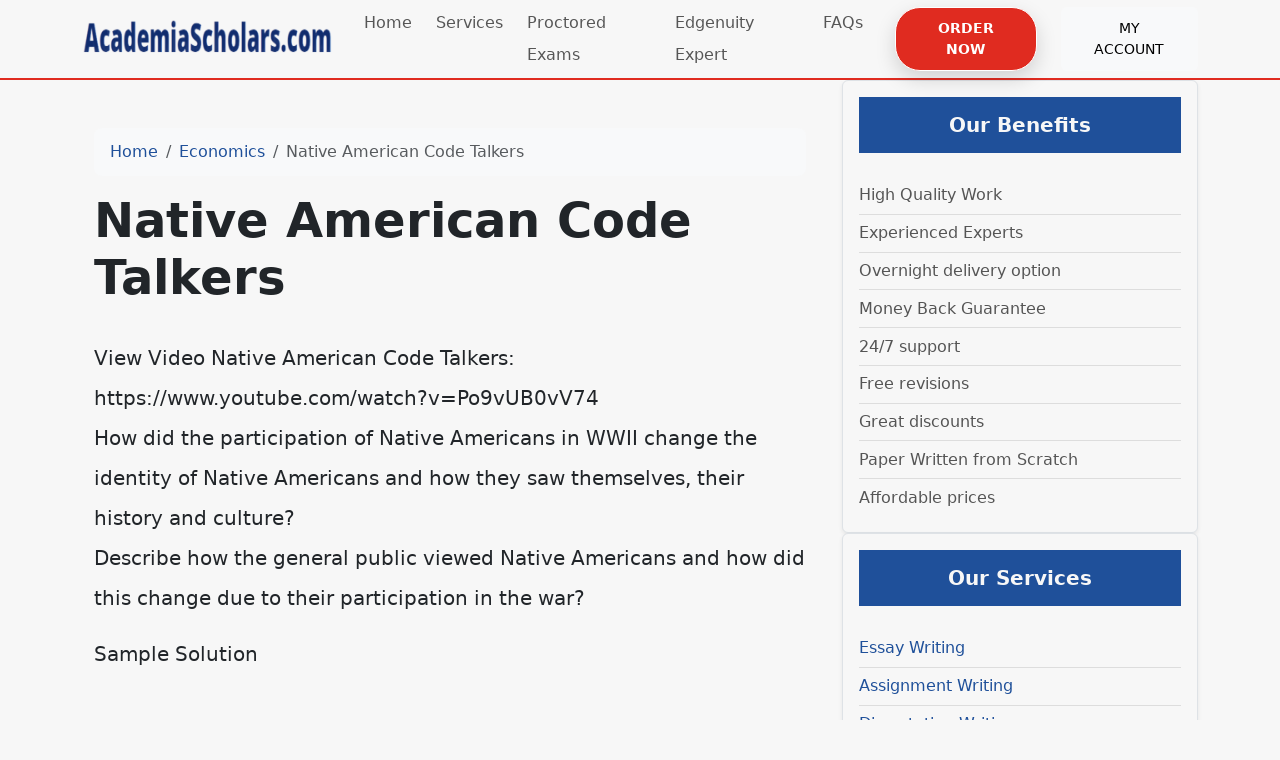

--- FILE ---
content_type: text/html; charset=utf-8
request_url: https://academiascholars.com/native-american-code-talkers-3/
body_size: 5897
content:
<!doctype html>
<html lang="en">
<head>
    <meta charset="utf-8">
    <meta name="viewport" content="width=device-width, initial-scale=1">
                <link rel="stylesheet" href="https://sdp-cdn.net/build/standard_blue.css?v=1768542602">
<script src="https://sdp-cdn.net/build/app.js?v=1768542602" crossorigin type="module"></script>
        <link rel="stylesheet" href="https://cdn.jsdelivr.net/npm/sal.js@0.8.5/dist/sal.min.css">
    <meta charset="utf-8">
    <meta name="viewport" content="width=device-width, initial-scale=1">
    <title>Native American Code Talkers</title>
    <meta name="description" content="">
    <!-- Facebook Meta Tags -->
    <meta property="og:type" content="website">
    <meta property="og:title" content="Native American Code Talkers">
    <meta property="og:description" content="">
    <!-- Twitter Meta Tags -->
    <meta name="twitter:card" content="summary_large_image">
    <meta name="twitter:title" content="Native American Code Talkers">
    <meta name="twitter:description" content="">
        <link rel="canonical" href="https://academiascholars.com/native-american-code-talkers-3" />
                <link rel="shortcut icon" href="https://imagedelivery.net/izwgnqPfd1oZ2j0ibzRYFw/6e1b2f20-ea0d-4e6b-b6da-86c289d3b300/public" type="image/x-icon">
                <meta name="twitter:image" content="https://imagedelivery.net/izwgnqPfd1oZ2j0ibzRYFw/faa34d61-0556-4af6-fc10-8e85690c4600/public">
        <meta name="og:image" content="https://imagedelivery.net/izwgnqPfd1oZ2j0ibzRYFw/faa34d61-0556-4af6-fc10-8e85690c4600/public">
                <style>
        .sdp-component-root {
            display: block;
            width: 100%;
            margin: 0;
            padding: 0;
            box-sizing: border-box;
        }
    </style>
   <style>
[data-component="36"] .top-footer-section {
  background-color: #222;
  color: white;
}
[data-component="36"] li {
  line-height: 2;
  list-style: circle;
}
[data-component="36"] h3 {
  font-size: 27px !important;
  color: #e02b20 !important;
}
[data-component="36"] .bottom-footer-section {
  color: white;
  background-color: #1f1f1f;
}
[data-component="36"] a {
  color: white;
}
</style>

<style>
[data-component="40"] ul {
  list-style: none;
  padding-left: 0;
  margin: 0;
}
[data-component="40"] ul li {
  padding: 0.15rem 0;
  border-bottom: 1px solid #ddd;
  font-size: 1rem;
  color: #555;
}
[data-component="40"] ul li:last-child {
  border-bottom: none;
}
[data-component="40"] .sidebar-title {
  font-size: 1.25rem;
  font-weight: 600;
}
</style>

<style>
[data-component="41"] ul {
  list-style: none;
  padding-left: 0;
  margin: 0;
}
[data-component="41"] ul li {
  padding: 0.15rem 0;
  border-bottom: 1px solid #ddd;
  font-size: 1rem;
  color: #555;
}
[data-component="41"] ul li:last-child {
  border-bottom: none;
}
[data-component="41"] .sidebar-title {
  font-size: 1.25rem;
  font-weight: 600;
}
</style>

<style>
[data-component="42"] ul {
  list-style: none;
  padding-left: 0;
  margin: 0;
}
[data-component="42"] ul li {
  padding: 0.15rem 0;
  border-bottom: 1px solid #ddd;
  font-size: 1rem;
  color: #555;
}
[data-component="42"] ul li:last-child {
  border-bottom: none;
}
[data-component="42"] .sidebar-title {
  font-size: 1.25rem;
  font-weight: 600;
}
</style>

<style>
body .btn-primary-subtle {
  color: #fff;
  font-weight: bold;
  padding: 9px 25px;
  border: 1px solid #fff;
  border-radius: 25px;
  box-shadow: 0px 8px 20px rgba(0, 0, 0, 0.15) !important;
  background-color: #e02b20 !important;
}
body .full-hero-section {
  margin-top: 0px !important;
}
body .navbar-light {
  border-bottom: 2px solid #e02b20 !important;
}
body .btn-danger {
  color: white !important;
}
body .middle-content {
  max-width: 100% !important;
}
</style>

</head>
<body>
<!-- Modal -->
<div class="modal fade" id="videoModal" tabindex="-1" aria-labelledby="videoModalLabel" aria-hidden="true">
    <div class="modal-dialog modal-lg modal-dialog-centered video-modal-custom">
        <div class="modal-content">
            <div class="modal-body" id="videoModalBody">
            </div>
        </div>
    </div>
</div>
<script>
    function injectVideo(url){
        let formattedUrl = url.replace('watch?v=', 'embed/');
        const iframe = document.createElement('iframe');
        iframe.width = '100%';
        iframe.height = 'auto';
        iframe.src = formattedUrl;
        iframe.title = 'Video';
        iframe.frameborder = 0;
        iframe.allow = 'accelerometer; autoplay; clipboard-write; encrypted-media; gyroscope; picture-in-picture; web-share';
        iframe.referrerpolicy = 'strict-origin-when-cross-origin';
        iframe.allowfullscreen = true;
        // auto play
        if(formattedUrl.includes('?')){
            console.log('includes ?', formattedUrl);
            iframe.src += '&autoplay=1';
        } else {
            iframe.src += '?autoplay=1';
        }
        // mute
        // iframe.src += '&mute=1';
        // remove all elements in modal body
        document.getElementById('videoModalBody').innerHTML = '';
        document.getElementById('videoModalBody').appendChild(iframe);
    }

    // add document ready, and add listener to listen to modal close event
    document.addEventListener('DOMContentLoaded', function(){
        document.getElementById('videoModal').addEventListener('hidden.bs.modal', function(){
            // remove all elements in modal body
            document.getElementById('videoModalBody').innerHTML = '';
        });
    });


</script>
<nav class="navbar navbar-expand-lg sticky-top site-navigation navbar-light" data-component="35" data-version="53" data-type="components.navbar" data-model-type="ThemeTemplate">
        <div class="container">
        <a class="navbar-brand light-logo" href="/"><img src="https://imagedelivery.net/izwgnqPfd1oZ2j0ibzRYFw/5fe1015e-01c8-4406-2558-81d57f590f00/public" alt="AcademiaScholars"></a>
        <a class="navbar-brand dark-logo" href="/"><img src="https://imagedelivery.net/izwgnqPfd1oZ2j0ibzRYFw/5fe1015e-01c8-4406-2558-81d57f590f00/public" alt="AcademiaScholars"></a>
        <button class="navbar-toggler" type="button" data-bs-toggle="collapse" data-bs-target="#navbarSupportedContent" aria-controls="navbarSupportedContent" aria-expanded="false" aria-label="Toggle navigation">
            <span class="navbar-toggler-icon"></span>
        </button>
        <div class="collapse navbar-collapse" id="navbarSupportedContent">
            <button class="mobile-menu-close" type="button" data-bs-toggle="collapse" data-bs-target="#navbarSupportedContent" aria-controls="navbarSupportedContent" aria-expanded="false" aria-label="Toggle navigation">
                &times;
            </button>
                            <ul class="navbar-nav ms-auto">
                                                                        <li class="nav-item ">
                                <a class="nav-link" href="/">Home</a>
                            </li>
                                                                                                <li class="nav-item ">
                                <a class="nav-link" href="/our-services">Services</a>
                            </li>
                                                                                                <li class="nav-item ">
                                <a class="nav-link" href="/proctored-exams">Proctored Exams</a>
                            </li>
                                                                                                <li class="nav-item ">
                                <a class="nav-link" href="/edgenuity">Edgenuity Expert</a>
                            </li>
                                                                                                <li class="nav-item ">
                                <a class="nav-link" href="/faqs">FAQs</a>
                            </li>
                                                            </ul>
                                        <ul class="navbar-nav ms-auto">
                                            <li class="nav-item">
                            <a href="https://orders.academiascholars.com/new" class="nav-link">
                                <span class="btn btn-primary-subtle">Order Now</span>
                            </a>
                        </li>
                                            <li class="nav-item">
                            <a href="https://orders.academiascholars.com/" class="nav-link">
                                <span class="btn btn-light">My Account</span>
                            </a>
                        </li>
                                    </ul>
                    </div>
    </div>
    <script>
        const menuBar = document.querySelector('.site-navigation');

        window.addEventListener('scroll', () => {
            if (window.scrollY > 50) {
                menuBar.classList.add('scrolled');

            } else {
                menuBar.classList.remove('scrolled');
            }
        });
    </script>
</nav>

<main class="container">
    <div class="row">
        <div class="col-md-8 middle-content">
            <section class="post-section py-4 py-lg-5" data-component="38" data-version="57" data-type="components.post" data-model-type="ThemeTemplate">

    <div class="container">

        
        <nav aria-label="breadcrumb" class="mb-3">
            <ol class="breadcrumb bg-light px-3 py-2 rounded-3">
                <li class="breadcrumb-item">
                    <a href="https://academiascholars.com" class="text-decoration-none">Home</a>
                </li>
                                    <li class="breadcrumb-item">
                        <a href="https://academiascholars.com/category/economics" class="text-decoration-none">
                            Economics
                        </a>
                    </li>
                                <li class="breadcrumb-item active text-truncate" aria-current="page">Native American Code Talkers</li>
            </ol>
        </nav>

        
                    <h1 class="fw-bold display-5 mb-3">Native American Code Talkers</h1>
        
        
        <div class="d-flex flex-wrap align-items-center text-muted mb-3 small">
                                </div>

        
        
        
                    <div class="page-content lh-lg fs-5">
                <!-- wp:paragraph -->
<p>View Video Native American Code Talkers: https://www.youtube.com/watch?v=Po9vUB0vV74<br>How did the participation of Native Americans in WWII change the identity of Native Americans and how they saw themselves, their history and culture?<br>Describe how the general public viewed Native Americans and how did this change due to their participation in the war?</p>
<!-- /wp:paragraph -->

<!-- wp:paragraph {"align":"center","textColor":"luminous-vivid-orange","fontSize":"large"} -->
<p class="has-text-align-center has-luminous-vivid-orange-color has-text-color has-large-font-size">Sample Solution</p>
<!-- /wp:paragraph -->
            </div>
                
    </div>
</section>

            
        </div>
        <div class="col-md-4 right-sidebar">
            <div class="sidebar-box p-3 bg-white border shadow-sm rounded" data-component="40" data-version="" data-type="components.html-content" data-model-type="ThemeTemplate">
  <h5 class="sidebar-title text-white text-center py-3 mb-4 bg-primary">
    Our Benefits
  </h5>
  <div class="sidebar-body">
    <ul><li>High Quality Work</li><li>Experienced Experts</li><li>Overnight delivery option</li><li>Money Back Guarantee</li><li>24/7 support</li><li>Free revisions</li><li>Great discounts</li><li>Paper Written from Scratch</li><li>Affordable prices</li></ul>
  </div>
</div>
<div class="sidebar-box p-3 bg-white border shadow-sm rounded" data-component="41" data-version="" data-type="components.html-content" data-model-type="ThemeTemplate">
  <h5 class="sidebar-title text-white text-center py-3 mb-4 bg-primary">
    Our Services
  </h5>
  <div class="sidebar-body">
    <ul><li><a href="https://academiascholars.com/essay-writing" title="Essay Writing Services">Essay Writing</a></li><li><a href="https://academiascholars.com/assignment-writing" title="Assignment Writing Services">Assignment Writing</a></li><li><a href="https://academiascholars.com/dissertation-writing" title="Dissertation Writing Services">Dissertation Writing</a></li><li><a href="https://academiascholars.com/coursework-writing" title="Coursework Writing Services">Coursework Writing</a></li><li><a href="https://academiascholars.com/thesis-writing" title="Thesis Writing Services">Thesis Writing</a></li><li><a href="https://academiascholars.com/research-paper-writing" title="Research Paper Writing Services">Research Paper Writing</a></li><li><a href="https://academiascholars.com/homework-writing" title="Homework Writing Services">Homework Writing</a></li></ul>
  </div>
</div>
<div class="sidebar-box p-3 bg-white border shadow-sm rounded" data-component="42" data-version="" data-type="components.html-content" data-model-type="ThemeTemplate">
  <h5 class="sidebar-title text-white text-center py-3 mb-4 bg-primary">
    Free Features
  </h5>
  <div class="sidebar-body">
    <ul><li>Unlimited Free revisions</li><li>Free email delivery</li><li>Free title page</li><li>Free references page</li><li>Free formatting</li></ul>
  </div>
</div>
<div class="cta" data-component="43" data-version="62" data-type="components.cta" data-model-type="ThemeTemplate">
    <div class="container">
        <div class="text-center">
            <div class="col-lg-8 mx-lg-auto">
                <h3 class="" data-component-field="43-title" style="">Ready to attend?</h3>
                <p class="" data-component-field="43-sub_title" style="">Ready to join our block community of business leaders for four days of virtual sessions on driving developer happiness and boosting productivity?</p>
                <a target="_self" href="https://orders.academiascholars.com/new" class="btn btn-primary-subtle">Request a Quotation</a>
            </div>
        </div>
    </div>
</div>

        </div>
    </div>
</main>
<footer class="" data-component="36" data-version="65" data-type="components.footer" data-model-type="ThemeTemplate">
    <div class="top-footer-section py-4 py-lg-5">
        <div class="container">
            <div class="row">
                                                            <div class="col-lg">
                            <h3>
                                Quick Links
                            </h3>
                                                            <p></p><ul><li><a href="https://academiascholars.com/#">Home</a></li><li><a href="https://academiascholars.com/#">About Us</a></li><li><a href="https://academiascholars.com/#">Our Services</a></li><li><a href="https://academiascholars.com/#">How It Order</a></li><li><a href="https://academiascholars.com/#">Our Guarantes</a></li><li><a href="https://academiascholars.com/#">FAQs</a></li><li><a href="https://academiascholars.com/#">Contact Us</a></li></ul><p><img src="https://imagedelivery.net/izwgnqPfd1oZ2j0ibzRYFw/71f858df-2f18-42b0-212c-94f80ebd2500/public" alt="" loading="lazy" decoding="async" width="236" height="62"></p>
                                                        
                        </div>
                                            <div class="col-lg">
                            <h3>
                                AcademiaScholars.com
                            </h3>
                                                            <p></p><p>AcademiaScholars.comThe best essay writing service that you can trust. Make us your partners today and take a rest as we do what we do best.</p><h3>Make Secure Payments</h3><p><img src="https://imagedelivery.net/izwgnqPfd1oZ2j0ibzRYFw/9cb21a47-2290-46a7-5f5b-bdc24d272300/public" alt="" loading="lazy" decoding="async" width="300" height="121"></p>
                                                        
                        </div>
                                            <div class="col-lg">
                            <h3>
                                Our Services
                            </h3>
                                                            <p></p><ul><li><a href="https://academiascholars.com/essay-writing" title="Essay Writing Services">Essay Writing</a></li><li><a href="https://academiascholars.com/assignment-writing" title="Assignment Writing Services">Assignment Writing</a></li><li><a href="https://academiascholars.com/dissertation-writing" title="Dissertation Writing Services">Dissertation Writing</a></li><li><a href="https://academiascholars.com/coursework-writing" title="Coursework Writing Services">Coursework Writing</a></li><li><a href="https://academiascholars.com/thesis-writing" title="Thesis Writing Services">Thesis Writing</a></li><li><a href="https://academiascholars.com/research-paper-writing" title="Research Paper Writing Services">Research Paper Writing</a></li><li><a href="https://academiascholars.com/homework-writing" title="Homework Writing Services">Homework Writing</a></li></ul><h3>Contact Info</h3><p>UK: +44-748 007 0908, USA: +1 917 810 5386</p><p>&nbsp;<a href="/cdn-cgi/l/email-protection" class="__cf_email__" data-cfemail="147d7a727b547577757071797d7567777c7b787566673a777b79">[email&#160;protected]</a></p>
                                                        
                        </div>
                                                </div>
        </div>
    </div>
    <div class="bottom-footer-section py-2 py-3">
        <div class="container ">
            <div class="row align-items-center">
                                <div class="col-lg-6 my-2 text-center d-flex">
                    <p class="mb-0 small" data-component-field="36-footer_text" style="">Copyright &copy; 2025 AcademiaScholars.com | All Rights Reserved.</p>
                </div>
                <div class="col-lg-3 my-2">
                                            <ul class="footer-socials">
                                                    </ul>
                                    </div>
            </div>
        </div>
    </div>
</footer>

<!--Start of Tawk.to Script-->
<script data-cfasync="false" src="/cdn-cgi/scripts/5c5dd728/cloudflare-static/email-decode.min.js"></script><script type="text/javascript">
var Tawk_API=Tawk_API||{}, Tawk_LoadStart=new Date();
(function(){
var s1=document.createElement("script"),s0=document.getElementsByTagName("script")[0];
s1.async=true;
s1.src='https://embed.tawk.to/60b66a72de99a4282a1acf32/1f748vkct';
s1.charset='UTF-8';
s1.setAttribute('crossorigin','*');
s0.parentNode.insertBefore(s1,s0);
})();
</script>
<!--End of Tawk.to Script-->
        <script>
        !function(e,t){"object"==typeof exports&&"object"==typeof module?module.exports=t():"function"==typeof define&&define.amd?define([],t):"object"==typeof exports?exports.sal=t():e.sal=t()}(this,(function(){return(()=>{"use strict";var e={d:(t,n)=>{for(var r in n)e.o(n,r)&&!e.o(t,r)&&Object.defineProperty(t,r,{enumerable:!0,get:n[r]})},o:(e,t)=>Object.prototype.hasOwnProperty.call(e,t)},t={};function n(e,t){var n=Object.keys(e);if(Object.getOwnPropertySymbols){var r=Object.getOwnPropertySymbols(e);t&&(r=r.filter((function(t){return Object.getOwnPropertyDescriptor(e,t).enumerable}))),n.push.apply(n,r)}return n}function r(e){for(var t=1;t<arguments.length;t++){var r=null!=arguments[t]?arguments[t]:{};t%2?n(Object(r),!0).forEach((function(t){o(e,t,r[t])})):Object.getOwnPropertyDescriptors?Object.defineProperties(e,Object.getOwnPropertyDescriptors(r)):n(Object(r)).forEach((function(t){Object.defineProperty(e,t,Object.getOwnPropertyDescriptor(r,t))}))}return e}function o(e,t,n){return t in e?Object.defineProperty(e,t,{value:n,enumerable:!0,configurable:!0,writable:!0}):e[t]=n,e}e.d(t,{default:()=>j});var a="Sal was not initialised! Probably it is used in SSR.",s="Your browser does not support IntersectionObserver!\nGet a polyfill from here:\nhttps://github.com/w3c/IntersectionObserver/tree/master/polyfill",i={root:null,rootMargin:"0% 50%",threshold:.5,animateClassName:"sal-animate",disabledClassName:"sal-disabled",enterEventName:"sal:in",exitEventName:"sal:out",selector:"[data-sal]",once:!0,disabled:!1},l=[],c=null,u=function(e){e&&e!==i&&(i=r(r({},i),e))},d=function(e){e.classList.remove(i.animateClassName)},f=function(e,t){var n=new CustomEvent(e,{bubbles:!0,detail:t});t.target.dispatchEvent(n)},b=function(){document.body.classList.add(i.disabledClassName)},p=function(){c.disconnect(),c=null},m=function(){return i.disabled||"function"==typeof i.disabled&&i.disabled()},v=function(e,t){e.forEach((function(e){var n=e.target,r=void 0!==n.dataset.salRepeat,o=void 0!==n.dataset.salOnce,a=r||!(o||i.once);e.intersectionRatio>=i.threshold?(function(e){e.target.classList.add(i.animateClassName),f(i.enterEventName,e)}(e),a||t.unobserve(n)):a&&function(e){d(e.target),f(i.exitEventName,e)}(e)}))},y=function(){var e=[].filter.call(document.querySelectorAll(i.selector),(function(e){return!function(e){return e.classList.contains(i.animateClassName)}(e,i.animateClassName)}));return e.forEach((function(e){return c.observe(e)})),e},O=function(){b(),p()},h=function(){document.body.classList.remove(i.disabledClassName),c=new IntersectionObserver(v,{root:i.root,rootMargin:i.rootMargin,threshold:i.threshold}),l=y()},g=function(){var e=arguments.length>0&&void 0!==arguments[0]?arguments[0]:{};p(),Array.from(document.querySelectorAll(i.selector)).forEach(d),u(e),h()},w=function(){var e=y();l.push(e)};const j=function(){var e=arguments.length>0&&void 0!==arguments[0]?arguments[0]:i;if(u(e),"undefined"==typeof window)return console.warn(a),{elements:l,disable:O,enable:h,reset:g,update:w};if(!window.IntersectionObserver)throw b(),Error(s);return m()?b():h(),{elements:l,disable:O,enable:h,reset:g,update:w}};return t.default})()}));
        sal({
            disabled: window.innerWidth < 768 // disable on mobile
        })
    </script>
<script src="https://cdn.jsdelivr.net/npm/sal.js@0.8.5/dist/sal.min.js"></script>

<script defer src="https://static.cloudflareinsights.com/beacon.min.js/vcd15cbe7772f49c399c6a5babf22c1241717689176015" integrity="sha512-ZpsOmlRQV6y907TI0dKBHq9Md29nnaEIPlkf84rnaERnq6zvWvPUqr2ft8M1aS28oN72PdrCzSjY4U6VaAw1EQ==" data-cf-beacon='{"version":"2024.11.0","token":"f9c5fc2116654e7da6588d17c35fb8b7","r":1,"server_timing":{"name":{"cfCacheStatus":true,"cfEdge":true,"cfExtPri":true,"cfL4":true,"cfOrigin":true,"cfSpeedBrain":true},"location_startswith":null}}' crossorigin="anonymous"></script>
</body>
</html>
